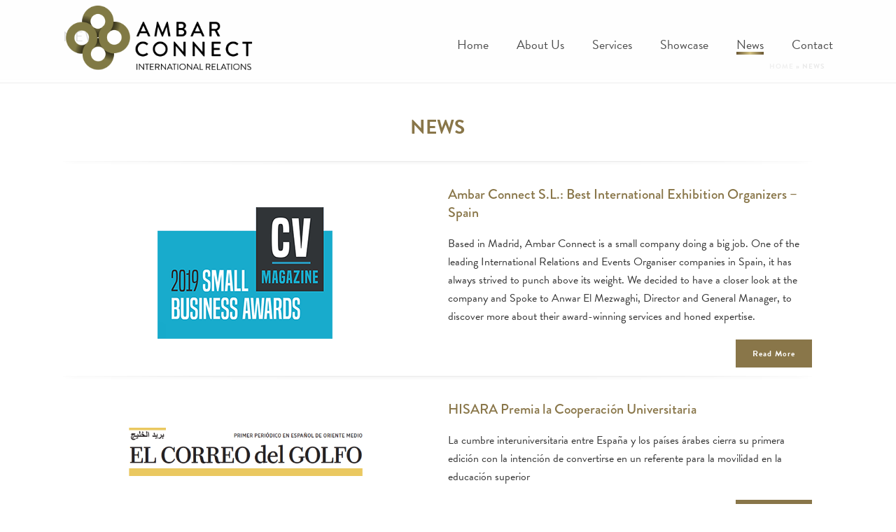

--- FILE ---
content_type: text/html; charset=UTF-8
request_url: http://www.ambarconnect.com/news/
body_size: 14839
content:
<!DOCTYPE html>
<html lang="en-US" >
<head>
	
<meta charset="UTF-8" />
<meta name="viewport" content="width=device-width, initial-scale=1.0, minimum-scale=1.0, maximum-scale=1.0, user-scalable=0" />
<meta http-equiv="X-UA-Compatible" content="IE=edge,chrome=1" />
<meta name="format-detection" content="telephone=no">
<script type="text/javascript">var ajaxurl = "http://www.ambarconnect.com/wp-admin/admin-ajax.php"</script><meta name='robots' content='index, follow, max-image-preview:large, max-snippet:-1, max-video-preview:-1' />

		<style id="critical-path-css" type="text/css">
			/* non cached */ body,html{width:100%;height:100%;margin:0;padding:0}.page-preloader{top:0;left:0;z-index:999;position:fixed;height:100%;width:100%;text-align:center}.preloader-preview-area{-webkit-animation-delay:-.2s;animation-delay:-.2s;top:50%;-webkit-transform:translateY(100%);-ms-transform:translateY(100%);transform:translateY(100%);margin-top:10px;max-height:calc(50% - 20px);opacity:1;width:100%;text-align:center;position:absolute}.preloader-logo{max-width:90%;top:50%;-webkit-transform:translateY(-100%);-ms-transform:translateY(-100%);transform:translateY(-100%);margin:-10px auto 0 auto;max-height:calc(50% - 20px);opacity:1;position:relative}.ball-pulse>div{width:15px;height:15px;border-radius:100%;margin:2px;-webkit-animation-fill-mode:both;animation-fill-mode:both;display:inline-block;-webkit-animation:ball-pulse .75s infinite cubic-bezier(.2,.68,.18,1.08);animation:ball-pulse .75s infinite cubic-bezier(.2,.68,.18,1.08)}.ball-pulse>div:nth-child(1){-webkit-animation-delay:-.36s;animation-delay:-.36s}.ball-pulse>div:nth-child(2){-webkit-animation-delay:-.24s;animation-delay:-.24s}.ball-pulse>div:nth-child(3){-webkit-animation-delay:-.12s;animation-delay:-.12s}@-webkit-keyframes ball-pulse{0%{-webkit-transform:scale(1);transform:scale(1);opacity:1}45%{-webkit-transform:scale(.1);transform:scale(.1);opacity:.7}80%{-webkit-transform:scale(1);transform:scale(1);opacity:1}}@keyframes ball-pulse{0%{-webkit-transform:scale(1);transform:scale(1);opacity:1}45%{-webkit-transform:scale(.1);transform:scale(.1);opacity:.7}80%{-webkit-transform:scale(1);transform:scale(1);opacity:1}}.ball-clip-rotate-pulse{position:relative;-webkit-transform:translateY(-15px) translateX(-10px);-ms-transform:translateY(-15px) translateX(-10px);transform:translateY(-15px) translateX(-10px);display:inline-block}.ball-clip-rotate-pulse>div{-webkit-animation-fill-mode:both;animation-fill-mode:both;position:absolute;top:0;left:0;border-radius:100%}.ball-clip-rotate-pulse>div:first-child{height:36px;width:36px;top:7px;left:-7px;-webkit-animation:ball-clip-rotate-pulse-scale 1s 0s cubic-bezier(.09,.57,.49,.9) infinite;animation:ball-clip-rotate-pulse-scale 1s 0s cubic-bezier(.09,.57,.49,.9) infinite}.ball-clip-rotate-pulse>div:last-child{position:absolute;width:50px;height:50px;left:-16px;top:-2px;background:0 0;border:2px solid;-webkit-animation:ball-clip-rotate-pulse-rotate 1s 0s cubic-bezier(.09,.57,.49,.9) infinite;animation:ball-clip-rotate-pulse-rotate 1s 0s cubic-bezier(.09,.57,.49,.9) infinite;-webkit-animation-duration:1s;animation-duration:1s}@-webkit-keyframes ball-clip-rotate-pulse-rotate{0%{-webkit-transform:rotate(0) scale(1);transform:rotate(0) scale(1)}50%{-webkit-transform:rotate(180deg) scale(.6);transform:rotate(180deg) scale(.6)}100%{-webkit-transform:rotate(360deg) scale(1);transform:rotate(360deg) scale(1)}}@keyframes ball-clip-rotate-pulse-rotate{0%{-webkit-transform:rotate(0) scale(1);transform:rotate(0) scale(1)}50%{-webkit-transform:rotate(180deg) scale(.6);transform:rotate(180deg) scale(.6)}100%{-webkit-transform:rotate(360deg) scale(1);transform:rotate(360deg) scale(1)}}@-webkit-keyframes ball-clip-rotate-pulse-scale{30%{-webkit-transform:scale(.3);transform:scale(.3)}100%{-webkit-transform:scale(1);transform:scale(1)}}@keyframes ball-clip-rotate-pulse-scale{30%{-webkit-transform:scale(.3);transform:scale(.3)}100%{-webkit-transform:scale(1);transform:scale(1)}}@-webkit-keyframes square-spin{25%{-webkit-transform:perspective(100px) rotateX(180deg) rotateY(0);transform:perspective(100px) rotateX(180deg) rotateY(0)}50%{-webkit-transform:perspective(100px) rotateX(180deg) rotateY(180deg);transform:perspective(100px) rotateX(180deg) rotateY(180deg)}75%{-webkit-transform:perspective(100px) rotateX(0) rotateY(180deg);transform:perspective(100px) rotateX(0) rotateY(180deg)}100%{-webkit-transform:perspective(100px) rotateX(0) rotateY(0);transform:perspective(100px) rotateX(0) rotateY(0)}}@keyframes square-spin{25%{-webkit-transform:perspective(100px) rotateX(180deg) rotateY(0);transform:perspective(100px) rotateX(180deg) rotateY(0)}50%{-webkit-transform:perspective(100px) rotateX(180deg) rotateY(180deg);transform:perspective(100px) rotateX(180deg) rotateY(180deg)}75%{-webkit-transform:perspective(100px) rotateX(0) rotateY(180deg);transform:perspective(100px) rotateX(0) rotateY(180deg)}100%{-webkit-transform:perspective(100px) rotateX(0) rotateY(0);transform:perspective(100px) rotateX(0) rotateY(0)}}.square-spin{display:inline-block}.square-spin>div{-webkit-animation-fill-mode:both;animation-fill-mode:both;width:50px;height:50px;-webkit-animation:square-spin 3s 0s cubic-bezier(.09,.57,.49,.9) infinite;animation:square-spin 3s 0s cubic-bezier(.09,.57,.49,.9) infinite}.cube-transition{position:relative;-webkit-transform:translate(-25px,-25px);-ms-transform:translate(-25px,-25px);transform:translate(-25px,-25px);display:inline-block}.cube-transition>div{-webkit-animation-fill-mode:both;animation-fill-mode:both;width:15px;height:15px;position:absolute;top:-5px;left:-5px;-webkit-animation:cube-transition 1.6s 0s infinite ease-in-out;animation:cube-transition 1.6s 0s infinite ease-in-out}.cube-transition>div:last-child{-webkit-animation-delay:-.8s;animation-delay:-.8s}@-webkit-keyframes cube-transition{25%{-webkit-transform:translateX(50px) scale(.5) rotate(-90deg);transform:translateX(50px) scale(.5) rotate(-90deg)}50%{-webkit-transform:translate(50px,50px) rotate(-180deg);transform:translate(50px,50px) rotate(-180deg)}75%{-webkit-transform:translateY(50px) scale(.5) rotate(-270deg);transform:translateY(50px) scale(.5) rotate(-270deg)}100%{-webkit-transform:rotate(-360deg);transform:rotate(-360deg)}}@keyframes cube-transition{25%{-webkit-transform:translateX(50px) scale(.5) rotate(-90deg);transform:translateX(50px) scale(.5) rotate(-90deg)}50%{-webkit-transform:translate(50px,50px) rotate(-180deg);transform:translate(50px,50px) rotate(-180deg)}75%{-webkit-transform:translateY(50px) scale(.5) rotate(-270deg);transform:translateY(50px) scale(.5) rotate(-270deg)}100%{-webkit-transform:rotate(-360deg);transform:rotate(-360deg)}}.ball-scale>div{border-radius:100%;margin:2px;-webkit-animation-fill-mode:both;animation-fill-mode:both;display:inline-block;height:60px;width:60px;-webkit-animation:ball-scale 1s 0s ease-in-out infinite;animation:ball-scale 1s 0s ease-in-out infinite}@-webkit-keyframes ball-scale{0%{-webkit-transform:scale(0);transform:scale(0)}100%{-webkit-transform:scale(1);transform:scale(1);opacity:0}}@keyframes ball-scale{0%{-webkit-transform:scale(0);transform:scale(0)}100%{-webkit-transform:scale(1);transform:scale(1);opacity:0}}.line-scale>div{-webkit-animation-fill-mode:both;animation-fill-mode:both;display:inline-block;width:5px;height:50px;border-radius:2px;margin:2px}.line-scale>div:nth-child(1){-webkit-animation:line-scale 1s -.5s infinite cubic-bezier(.2,.68,.18,1.08);animation:line-scale 1s -.5s infinite cubic-bezier(.2,.68,.18,1.08)}.line-scale>div:nth-child(2){-webkit-animation:line-scale 1s -.4s infinite cubic-bezier(.2,.68,.18,1.08);animation:line-scale 1s -.4s infinite cubic-bezier(.2,.68,.18,1.08)}.line-scale>div:nth-child(3){-webkit-animation:line-scale 1s -.3s infinite cubic-bezier(.2,.68,.18,1.08);animation:line-scale 1s -.3s infinite cubic-bezier(.2,.68,.18,1.08)}.line-scale>div:nth-child(4){-webkit-animation:line-scale 1s -.2s infinite cubic-bezier(.2,.68,.18,1.08);animation:line-scale 1s -.2s infinite cubic-bezier(.2,.68,.18,1.08)}.line-scale>div:nth-child(5){-webkit-animation:line-scale 1s -.1s infinite cubic-bezier(.2,.68,.18,1.08);animation:line-scale 1s -.1s infinite cubic-bezier(.2,.68,.18,1.08)}@-webkit-keyframes line-scale{0%{-webkit-transform:scaley(1);transform:scaley(1)}50%{-webkit-transform:scaley(.4);transform:scaley(.4)}100%{-webkit-transform:scaley(1);transform:scaley(1)}}@keyframes line-scale{0%{-webkit-transform:scaley(1);transform:scaley(1)}50%{-webkit-transform:scaley(.4);transform:scaley(.4)}100%{-webkit-transform:scaley(1);transform:scaley(1)}}.ball-scale-multiple{position:relative;-webkit-transform:translateY(30px);-ms-transform:translateY(30px);transform:translateY(30px);display:inline-block}.ball-scale-multiple>div{border-radius:100%;-webkit-animation-fill-mode:both;animation-fill-mode:both;margin:2px;position:absolute;left:-30px;top:0;opacity:0;margin:0;width:50px;height:50px;-webkit-animation:ball-scale-multiple 1s 0s linear infinite;animation:ball-scale-multiple 1s 0s linear infinite}.ball-scale-multiple>div:nth-child(2){-webkit-animation-delay:-.2s;animation-delay:-.2s}.ball-scale-multiple>div:nth-child(3){-webkit-animation-delay:-.2s;animation-delay:-.2s}@-webkit-keyframes ball-scale-multiple{0%{-webkit-transform:scale(0);transform:scale(0);opacity:0}5%{opacity:1}100%{-webkit-transform:scale(1);transform:scale(1);opacity:0}}@keyframes ball-scale-multiple{0%{-webkit-transform:scale(0);transform:scale(0);opacity:0}5%{opacity:1}100%{-webkit-transform:scale(1);transform:scale(1);opacity:0}}.ball-pulse-sync{display:inline-block}.ball-pulse-sync>div{width:15px;height:15px;border-radius:100%;margin:2px;-webkit-animation-fill-mode:both;animation-fill-mode:both;display:inline-block}.ball-pulse-sync>div:nth-child(1){-webkit-animation:ball-pulse-sync .6s -.21s infinite ease-in-out;animation:ball-pulse-sync .6s -.21s infinite ease-in-out}.ball-pulse-sync>div:nth-child(2){-webkit-animation:ball-pulse-sync .6s -.14s infinite ease-in-out;animation:ball-pulse-sync .6s -.14s infinite ease-in-out}.ball-pulse-sync>div:nth-child(3){-webkit-animation:ball-pulse-sync .6s -70ms infinite ease-in-out;animation:ball-pulse-sync .6s -70ms infinite ease-in-out}@-webkit-keyframes ball-pulse-sync{33%{-webkit-transform:translateY(10px);transform:translateY(10px)}66%{-webkit-transform:translateY(-10px);transform:translateY(-10px)}100%{-webkit-transform:translateY(0);transform:translateY(0)}}@keyframes ball-pulse-sync{33%{-webkit-transform:translateY(10px);transform:translateY(10px)}66%{-webkit-transform:translateY(-10px);transform:translateY(-10px)}100%{-webkit-transform:translateY(0);transform:translateY(0)}}.transparent-circle{display:inline-block;border-top:.5em solid rgba(255,255,255,.2);border-right:.5em solid rgba(255,255,255,.2);border-bottom:.5em solid rgba(255,255,255,.2);border-left:.5em solid #fff;-webkit-transform:translateZ(0);transform:translateZ(0);-webkit-animation:transparent-circle 1.1s infinite linear;animation:transparent-circle 1.1s infinite linear;width:50px;height:50px;border-radius:50%}.transparent-circle:after{border-radius:50%;width:10em;height:10em}@-webkit-keyframes transparent-circle{0%{-webkit-transform:rotate(0);transform:rotate(0)}100%{-webkit-transform:rotate(360deg);transform:rotate(360deg)}}@keyframes transparent-circle{0%{-webkit-transform:rotate(0);transform:rotate(0)}100%{-webkit-transform:rotate(360deg);transform:rotate(360deg)}}.ball-spin-fade-loader{position:relative;top:-10px;left:-10px;display:inline-block}.ball-spin-fade-loader>div{width:15px;height:15px;border-radius:100%;margin:2px;-webkit-animation-fill-mode:both;animation-fill-mode:both;position:absolute;-webkit-animation:ball-spin-fade-loader 1s infinite linear;animation:ball-spin-fade-loader 1s infinite linear}.ball-spin-fade-loader>div:nth-child(1){top:25px;left:0;animation-delay:-.84s;-webkit-animation-delay:-.84s}.ball-spin-fade-loader>div:nth-child(2){top:17.05px;left:17.05px;animation-delay:-.72s;-webkit-animation-delay:-.72s}.ball-spin-fade-loader>div:nth-child(3){top:0;left:25px;animation-delay:-.6s;-webkit-animation-delay:-.6s}.ball-spin-fade-loader>div:nth-child(4){top:-17.05px;left:17.05px;animation-delay:-.48s;-webkit-animation-delay:-.48s}.ball-spin-fade-loader>div:nth-child(5){top:-25px;left:0;animation-delay:-.36s;-webkit-animation-delay:-.36s}.ball-spin-fade-loader>div:nth-child(6){top:-17.05px;left:-17.05px;animation-delay:-.24s;-webkit-animation-delay:-.24s}.ball-spin-fade-loader>div:nth-child(7){top:0;left:-25px;animation-delay:-.12s;-webkit-animation-delay:-.12s}.ball-spin-fade-loader>div:nth-child(8){top:17.05px;left:-17.05px;animation-delay:0s;-webkit-animation-delay:0s}@-webkit-keyframes ball-spin-fade-loader{50%{opacity:.3;-webkit-transform:scale(.4);transform:scale(.4)}100%{opacity:1;-webkit-transform:scale(1);transform:scale(1)}}@keyframes ball-spin-fade-loader{50%{opacity:.3;-webkit-transform:scale(.4);transform:scale(.4)}100%{opacity:1;-webkit-transform:scale(1);transform:scale(1)}}		</style>

		
	<!-- This site is optimized with the Yoast SEO plugin v19.6.1 - https://yoast.com/wordpress/plugins/seo/ -->
	<title>News About Ambar Connect</title>
	<meta name="description" content="In this page you may find news published on press about Ambar Connect" />
	<link rel="canonical" href="http://www.ambarconnect.com/news/" />
	<meta property="og:locale" content="en_US" />
	<meta property="og:type" content="article" />
	<meta property="og:title" content="News About Ambar Connect" />
	<meta property="og:description" content="In this page you may find news published on press about Ambar Connect" />
	<meta property="og:url" content="http://www.ambarconnect.com/news/" />
	<meta property="og:site_name" content="Ambar Connect" />
	<meta property="article:publisher" content="https://www.facebook.com/AMBAR-Connect-224897054363455/" />
	<meta property="article:modified_time" content="2019-12-24T06:19:07+00:00" />
	<meta property="og:image" content="http://www.ambarconnect.com/wp-content/uploads/2016/03/logo-ambar-connect.png" />
	<meta property="og:image:width" content="385" />
	<meta property="og:image:height" content="154" />
	<meta property="og:image:type" content="image/png" />
	<meta name="twitter:card" content="summary" />
	<meta name="twitter:site" content="@ambarconnect" />
	<meta name="twitter:label1" content="Est. reading time" />
	<meta name="twitter:data1" content="4 minutes" />
	<script type="application/ld+json" class="yoast-schema-graph">{"@context":"https://schema.org","@graph":[{"@type":"WebPage","@id":"http://www.ambarconnect.com/news/","url":"http://www.ambarconnect.com/news/","name":"News About Ambar Connect","isPartOf":{"@id":"https://www.ambarconnect.com/#website"},"primaryImageOfPage":{"@id":"http://www.ambarconnect.com/news/#primaryimage"},"image":{"@id":"http://www.ambarconnect.com/news/#primaryimage"},"thumbnailUrl":"http://www.ambarconnect.com/wp-content/uploads/2016/03/logo-ambar-connect.png","datePublished":"2018-03-05T06:55:26+00:00","dateModified":"2019-12-24T06:19:07+00:00","description":"In this page you may find news published on press about Ambar Connect","breadcrumb":{"@id":"http://www.ambarconnect.com/news/#breadcrumb"},"inLanguage":"en-US","potentialAction":[{"@type":"ReadAction","target":["http://www.ambarconnect.com/news/"]}]},{"@type":"ImageObject","inLanguage":"en-US","@id":"http://www.ambarconnect.com/news/#primaryimage","url":"http://www.ambarconnect.com/wp-content/uploads/2016/03/logo-ambar-connect.png","contentUrl":"http://www.ambarconnect.com/wp-content/uploads/2016/03/logo-ambar-connect.png","width":385,"height":154,"caption":"Ambar Connect"},{"@type":"BreadcrumbList","@id":"http://www.ambarconnect.com/news/#breadcrumb","itemListElement":[{"@type":"ListItem","position":1,"name":"Home","item":"https://www.ambarconnect.com/"},{"@type":"ListItem","position":2,"name":"News"}]},{"@type":"WebSite","@id":"https://www.ambarconnect.com/#website","url":"https://www.ambarconnect.com/","name":"Ambar Connect","description":"","publisher":{"@id":"https://www.ambarconnect.com/#organization"},"potentialAction":[{"@type":"SearchAction","target":{"@type":"EntryPoint","urlTemplate":"https://www.ambarconnect.com/?s={search_term_string}"},"query-input":"required name=search_term_string"}],"inLanguage":"en-US"},{"@type":"Organization","@id":"https://www.ambarconnect.com/#organization","name":"Ambar Connect","url":"https://www.ambarconnect.com/","sameAs":["https://www.linkedin.com/company/5382056","https://www.facebook.com/AMBAR-Connect-224897054363455/","https://twitter.com/ambarconnect"],"logo":{"@type":"ImageObject","inLanguage":"en-US","@id":"https://www.ambarconnect.com/#/schema/logo/image/","url":"http://www.ambarconnect.com/wp-content/uploads/2016/03/logo-ambar-connect.png","contentUrl":"http://www.ambarconnect.com/wp-content/uploads/2016/03/logo-ambar-connect.png","width":385,"height":154,"caption":"Ambar Connect"},"image":{"@id":"https://www.ambarconnect.com/#/schema/logo/image/"}}]}</script>
	<!-- / Yoast SEO plugin. -->


<link rel='dns-prefetch' href='//s.w.org' />
<link rel="alternate" type="application/rss+xml" title="Ambar Connect &raquo; Feed" href="http://www.ambarconnect.com/feed/" />
<link rel="alternate" type="application/rss+xml" title="Ambar Connect &raquo; Comments Feed" href="http://www.ambarconnect.com/comments/feed/" />

<link rel="shortcut icon" href="/wp-content/uploads/2016/03/favicon.ico"  />
<link rel="apple-touch-icon-precomposed" href="/wp-content/uploads/2016/03/ambar-connect-57.png">
<link rel="apple-touch-icon-precomposed" sizes="114x114" href="/wp-content/uploads/2016/03/ambar-connect-114.png">
<link rel="apple-touch-icon-precomposed" sizes="72x72" href="/wp-content/uploads/2016/03/ambar-connect-72.png">
<link rel="apple-touch-icon-precomposed" sizes="144x144" href="/wp-content/uploads/2016/03/ambar-connect-144.png">
<script type="text/javascript">
window.abb = {};
php = {};
window.PHP = {};
PHP.ajax = "http://www.ambarconnect.com/wp-admin/admin-ajax.php";PHP.wp_p_id = "1163";var mk_header_parallax, mk_banner_parallax, mk_page_parallax, mk_footer_parallax, mk_body_parallax;
var mk_images_dir = "http://www.ambarconnect.com/wp-content/themes/jupiter/assets/images",
mk_theme_js_path = "http://www.ambarconnect.com/wp-content/themes/jupiter/assets/js",
mk_theme_dir = "http://www.ambarconnect.com/wp-content/themes/jupiter",
mk_captcha_placeholder = "Enter Captcha",
mk_captcha_invalid_txt = "Invalid. Try again.",
mk_captcha_correct_txt = "Captcha correct.",
mk_responsive_nav_width = 1140,
mk_vertical_header_back = "Back",
mk_vertical_header_anim = "1",
mk_check_rtl = true,
mk_grid_width = 1140,
mk_ajax_search_option = "disable",
mk_preloader_bg_color = "#ffffff",
mk_accent_color = "#897649",
mk_go_to_top =  "false",
mk_smooth_scroll =  "true",
mk_preloader_bar_color = "#897649",
mk_preloader_logo = "";
var mk_header_parallax = false,
mk_banner_parallax = false,
mk_footer_parallax = false,
mk_body_parallax = false,
mk_no_more_posts = "No More Posts",
mk_typekit_id   = "fun7bwc",
mk_google_fonts = ["Open Sans:100italic,200italic,300italic,400italic,500italic,600italic,700italic,800italic,900italic,100,200,300,400,500,600,700,800,900:latin-ext"],
mk_global_lazyload = true;
</script>
<link rel='stylesheet' id='contact-form-7-css'  href='http://www.ambarconnect.com/wp-content/plugins/contact-form-7/includes/css/styles.css' type='text/css' media='all' />
<link rel='stylesheet' id='rs-plugin-settings-css'  href='http://www.ambarconnect.com/wp-content/plugins/revslider/public/assets/css/rs6.css' type='text/css' media='all' />
<style id='rs-plugin-settings-inline-css' type='text/css'>
#rs-demo-id {}
</style>
<link rel='stylesheet' id='core-styles-css'  href='http://www.ambarconnect.com/wp-content/themes/jupiter/assets/stylesheet/core-styles.6.0.2.css' type='text/css' media='all' />
<link rel='stylesheet' id='components-full-css'  href='http://www.ambarconnect.com/wp-content/themes/jupiter/assets/stylesheet/components-full.6.0.2.css' type='text/css' media='all' />
<style id='components-full-inline-css' type='text/css'>

body
{
    background-color:#fff;
}

.hb-custom-header #mk-page-introduce,
.mk-header
{
    background-color:#f7f7f7;background-size: cover;-webkit-background-size: cover;-moz-background-size: cover;
}

.hb-custom-header > div,
.mk-header-bg
{
    background-color:rgba(255,255,255,0.8);
}

.mk-classic-nav-bg
{
    background-color:rgba(255,255,255,0.8);
}

.master-holder-bg
{
    background-color:#fff;
}

#mk-footer
{
    background-color:#404040;background-image:url(/wp-content/uploads/2016/03/footer-logo.png);background-repeat:no-repeat;background-position:center top;background-attachment:scroll;
}

#mk-boxed-layout
{
  -webkit-box-shadow: 0 0 0px rgba(0, 0, 0, 0);
  -moz-box-shadow: 0 0 0px rgba(0, 0, 0, 0);
  box-shadow: 0 0 0px rgba(0, 0, 0, 0);
}

.mk-news-tab .mk-tabs-tabs .is-active a,
.mk-fancy-title.pattern-style span,
.mk-fancy-title.pattern-style.color-gradient span:after,
.page-bg-color
{
    background-color: #fff;
}

.page-title
{
    font-size: 20px;
    color: #4d4d4d;
    text-transform: uppercase;
    font-weight: 400;
    letter-spacing: 2px;
}

.page-subtitle
{
    font-size: 14px;
    line-height: 100%;
    color: #a3a3a3;
    font-size: 14px;
    text-transform: none;
}



    .mk-header
    {
        border-bottom:1px solid #ededed;
    }

    

	.header-style-1 .mk-header-padding-wrapper,
	.header-style-2 .mk-header-padding-wrapper,
	.header-style-3 .mk-header-padding-wrapper {
		padding-top:111px;
	}


    body { font-family: Open Sans } 

            @font-face {
                font-family: 'star';
                src: url('http://www.ambarconnect.com/wp-content/themes/jupiter/assets/stylesheet/fonts/star/font.eot');
                src: url('http://www.ambarconnect.com/wp-content/themes/jupiter/assets/stylesheet/fonts/star/font.eot?#iefix') format('embedded-opentype'),
                url('http://www.ambarconnect.com/wp-content/themes/jupiter/assets/stylesheet/fonts/star/font.woff') format('woff'),
                url('http://www.ambarconnect.com/wp-content/themes/jupiter/assets/stylesheet/fonts/star/font.ttf') format('truetype'),
                url('http://www.ambarconnect.com/wp-content/themes/jupiter/assets/stylesheet/fonts/star/font.svg#star') format('svg');
                font-weight: normal;
                font-style: normal;
            }
            @font-face {
                font-family: 'WooCommerce';
                src: url('http://www.ambarconnect.com/wp-content/themes/jupiter/assets/stylesheet/fonts/woocommerce/font.eot');
                src: url('http://www.ambarconnect.com/wp-content/themes/jupiter/assets/stylesheet/fonts/woocommerce/font.eot?#iefix') format('embedded-opentype'),
                url('http://www.ambarconnect.com/wp-content/themes/jupiter/assets/stylesheet/fonts/woocommerce/font.woff') format('woff'),
                url('http://www.ambarconnect.com/wp-content/themes/jupiter/assets/stylesheet/fonts/woocommerce/font.ttf') format('truetype'),
                url('http://www.ambarconnect.com/wp-content/themes/jupiter/assets/stylesheet/fonts/woocommerce/font.svg#WooCommerce') format('svg');
                font-weight: normal;
                font-style: normal;
            }.mk-header-inner{padding-top:8px;}
#mk-footer .widget_nav_menu ul li a{padding:0}
#mk-footer .footer-wrapper{padding-bottom:30px !important}
.sub-menu{opacity:.90}
.menu-hover-style-5 .main-navigation-ul>li.menu-item>a.menu-item-link:after{height:4px}

.menu-hover-style-4 .main-navigation-ul li.menu-item > a.menu-item-link:hover, .menu-hover-style-4 .main-navigation-ul li.menu-item:hover > a.menu-item-link, .menu-hover-style-4 .main-navigation-ul li.current-menu-item > a.menu-item-link, .menu-hover-style-4 .main-navigation-ul li.current-menu-ancestor > a.menu-item-link, .menu-hover-style-4.mk-vm-menuwrapper li a:hover, .menu-hover-style-4.mk-vm-menuwrapper li:hover > a, .menu-hover-style-4.mk-vm-menuwrapper li.current-menu-item > a, .menu-hover-style-4.mk-vm-menuwrapper li.current-menu-ancestor > a, .menu-hover-style-5 .main-navigation-ul > li.menu-item > a.menu-item-link:after
{
    background: -webkit-linear-gradient(left, #6A5733, #D4C384, #6A5733);
    background: -o-linear-gradient(left, #6A5733, #D4C384, #6A5733);
    background: -moz-linear-gradient(left,#6A5733, #D4C384, #6A5733);
    background: linear-gradient(to right, #6A5733, #D4C384, #6A5733);
}
.mk-header-tagline{float:right;color:#333 !important;margin-right:0}
.qr p{
padding-left:42px;
background-image:url(/icon-qr.png);
background-position:0 0;
background-repeat:no-repeat;
line-height:37px;
vertical-align:middle;
font-weight:bold;
display:inline-block;
font-size:18px;
margin-right:20px;
}
.unders span:after
{
background-color:#89774c;
background:-webkit-linear-gradient(left, #6A5733, #D4C384, #6A5733);
background:-o-linear-gradient(left, #6A5733, #D4C384, #6A5733);
background:-moz-linear-gradient(left,#6A5733, #D4C384, #6A5733);
background:linear-gradient(to right, #6A5733, #D4C384, #6A5733);
height:4px;
content:"";
display:block;
margin-top:7px;
}
.unders, .marginb0{margin-bottom:0 !important;}
.mk-header-tagline{color:#4d4d4d !important;font-weight:bold;}
.mk-header-tagline a{color:#4d4d4d !important;font-weight:bold;}
.mk-header-tagline a:hover{color:#333 !important;}
.scenter span:after
{
width:100px;
margin:7px auto 0;
}
.hebe .tp-bullet{
border:2px solid #897649;
width:10px;
height:10px;
background-color:transparent;
}
.hebe .tp-bullet:hover, .hebe .tp-bullet.selected{
background-color:#897649;
border:solid 2px #897649;
}
.widget_nav_menu ul li.current_page_item a{font-weight:normal}
.main-navigation-ul ul.sub-menu li.current-menu-item > a.menu-item-link{font-weight:bold !important}

.main-navigation-ul > li.menu-item ul.sub-menu:after
{
height:4px;
top:1px;
    background: -webkit-linear-gradient(left, #6A5733, #D4C384, #6A5733);
    background: -o-linear-gradient(left, #6A5733, #D4C384, #6A5733);
    background: -moz-linear-gradient(left,#6A5733, #D4C384, #6A5733);
    background: linear-gradient(to right, #6A5733, #D4C384, #6A5733);
}
.mk-portfolio-item.cube-hover .portfolio-meta, .portfolio-widget-info, .mk-portfolio-item.slidebox-hover .portfolio-meta{background-color:#897649}
.portfolio-categories a{color:#FFF !important;}
.mk-portfolio-item .portfolio-categories a{font-size:13px;}
.main-navigation-ul li.menu-item ul.sub-menu li.menu-item a.menu-item-link:hover{font-weight:bold;}
.textwidget p{margin-bottom:10px;}
.widget_nav_menu ul li.current_page_item a{background-color:transparent !important}


.perspective {
    -webkit-transform: none !important;
    transform: none !important;
    -webkit-transform-style: none !important;
    transform-style: none !important;
}
</style>
<link rel='stylesheet' id='mkhb-grid-css'  href='http://www.ambarconnect.com/wp-content/themes/jupiter/header-builder/includes/assets/css/mkhb-grid.css' type='text/css' media='all' />
<link rel='stylesheet' id='mkhb-render-css'  href='http://www.ambarconnect.com/wp-content/themes/jupiter/header-builder/includes/assets/css/mkhb-render.css' type='text/css' media='all' />
<link rel='stylesheet' id='js_composer_front-css'  href='http://www.ambarconnect.com/wp-content/plugins/js_composer_theme/assets/css/js_composer.min.css' type='text/css' media='all' />
<link rel='stylesheet' id='theme-options-css'  href='http://www.ambarconnect.com/wp-content/uploads/mk_assets/theme-options-production-1751623004.css' type='text/css' media='all' />
<script type='text/javascript' src='http://www.ambarconnect.com/wp-includes/js/jquery/jquery.min.js' id='jquery-core-js'></script>
<script type='text/javascript' src='http://www.ambarconnect.com/wp-includes/js/jquery/jquery-migrate.min.js' id='jquery-migrate-js'></script>
<script type='text/javascript' src='http://www.ambarconnect.com/wp-content/themes/jupiter/assets/js/plugins/wp-enqueue/webfontloader.js' id='mk-webfontloader-js'></script>
<script type='text/javascript' id='mk-webfontloader-js-after'>
WebFontConfig = {
	timeout: 2000
}

if ( mk_typekit_id.length > 0 ) {
	WebFontConfig.typekit = {
		id: mk_typekit_id
	}
}

if ( mk_google_fonts.length > 0 ) {
	WebFontConfig.google = {
		families:  mk_google_fonts
	}
}

if ( (mk_google_fonts.length > 0 || mk_typekit_id.length > 0) && navigator.userAgent.indexOf("Speed Insights") == -1) {
	WebFont.load( WebFontConfig );
}
		
</script>
<script type='text/javascript' src='http://www.ambarconnect.com/wp-content/plugins/revslider/public/assets/js/rbtools.min.js' id='tp-tools-js'></script>
<script type='text/javascript' src='http://www.ambarconnect.com/wp-content/plugins/revslider/public/assets/js/rs6.min.js' id='revmin-js'></script>
<script type='text/javascript' src='http://www.ambarconnect.com/wp-content/plugins/twitter-tweets/js/weblizar-fronend-twitter-tweets.js' id='wl-weblizar-fronend-twitter-tweets-js'></script>
<link rel="https://api.w.org/" href="http://www.ambarconnect.com/wp-json/" /><link rel="alternate" type="application/json" href="http://www.ambarconnect.com/wp-json/wp/v2/pages/1163" /><link rel="EditURI" type="application/rsd+xml" title="RSD" href="http://www.ambarconnect.com/xmlrpc.php?rsd" />
<link rel="wlwmanifest" type="application/wlwmanifest+xml" href="http://www.ambarconnect.com/wp-includes/wlwmanifest.xml" /> 
<meta name="generator" content="WordPress 6.0.2" />
<link rel='shortlink' href='http://www.ambarconnect.com/?p=1163' />
<link rel="alternate" type="application/json+oembed" href="http://www.ambarconnect.com/wp-json/oembed/1.0/embed?url=http%3A%2F%2Fwww.ambarconnect.com%2Fnews%2F" />
<link rel="alternate" type="text/xml+oembed" href="http://www.ambarconnect.com/wp-json/oembed/1.0/embed?url=http%3A%2F%2Fwww.ambarconnect.com%2Fnews%2F&#038;format=xml" />
<meta name="framework" content="Redux 4.3.9" /><script> var isTest = false; </script>
<style id="js-media-query-css">.mk-event-countdown-ul:media(max-width:750px) li{width:90%;display:block;margin:0 auto 15px}.mk-event-countdown-ul-block li{width:90%;display:block;margin:0 auto 15px}.mk-process-steps:media(max-width:960px) ul:before{display:none!important}.mk-process-steps:media(max-width:960px) li{margin-bottom:30px!important;width:100%!important;text-align:center}</style><meta itemprop="author" content="rizasirman" /><meta itemprop="datePublished" content="March 5, 2018" /><meta itemprop="dateModified" content="December 24, 2019" /><meta itemprop="publisher" content="Ambar Connect" /><style type="text/css">.recentcomments a{display:inline !important;padding:0 !important;margin:0 !important;}</style><meta name="generator" content="Powered by WPBakery Page Builder - drag and drop page builder for WordPress."/>
<!--[if lte IE 9]><link rel="stylesheet" type="text/css" href="http://www.ambarconnect.com/wp-content/plugins/js_composer_theme/assets/css/vc_lte_ie9.min.css" media="screen"><![endif]--><meta name="generator" content="Powered by Slider Revolution 6.3.5 - responsive, Mobile-Friendly Slider Plugin for WordPress with comfortable drag and drop interface." />
<script type="text/javascript">function setREVStartSize(e){
			//window.requestAnimationFrame(function() {				 
				window.RSIW = window.RSIW===undefined ? window.innerWidth : window.RSIW;	
				window.RSIH = window.RSIH===undefined ? window.innerHeight : window.RSIH;	
				try {								
					var pw = document.getElementById(e.c).parentNode.offsetWidth,
						newh;
					pw = pw===0 || isNaN(pw) ? window.RSIW : pw;
					e.tabw = e.tabw===undefined ? 0 : parseInt(e.tabw);
					e.thumbw = e.thumbw===undefined ? 0 : parseInt(e.thumbw);
					e.tabh = e.tabh===undefined ? 0 : parseInt(e.tabh);
					e.thumbh = e.thumbh===undefined ? 0 : parseInt(e.thumbh);
					e.tabhide = e.tabhide===undefined ? 0 : parseInt(e.tabhide);
					e.thumbhide = e.thumbhide===undefined ? 0 : parseInt(e.thumbhide);
					e.mh = e.mh===undefined || e.mh=="" || e.mh==="auto" ? 0 : parseInt(e.mh,0);		
					if(e.layout==="fullscreen" || e.l==="fullscreen") 						
						newh = Math.max(e.mh,window.RSIH);					
					else{					
						e.gw = Array.isArray(e.gw) ? e.gw : [e.gw];
						for (var i in e.rl) if (e.gw[i]===undefined || e.gw[i]===0) e.gw[i] = e.gw[i-1];					
						e.gh = e.el===undefined || e.el==="" || (Array.isArray(e.el) && e.el.length==0)? e.gh : e.el;
						e.gh = Array.isArray(e.gh) ? e.gh : [e.gh];
						for (var i in e.rl) if (e.gh[i]===undefined || e.gh[i]===0) e.gh[i] = e.gh[i-1];
											
						var nl = new Array(e.rl.length),
							ix = 0,						
							sl;					
						e.tabw = e.tabhide>=pw ? 0 : e.tabw;
						e.thumbw = e.thumbhide>=pw ? 0 : e.thumbw;
						e.tabh = e.tabhide>=pw ? 0 : e.tabh;
						e.thumbh = e.thumbhide>=pw ? 0 : e.thumbh;					
						for (var i in e.rl) nl[i] = e.rl[i]<window.RSIW ? 0 : e.rl[i];
						sl = nl[0];									
						for (var i in nl) if (sl>nl[i] && nl[i]>0) { sl = nl[i]; ix=i;}															
						var m = pw>(e.gw[ix]+e.tabw+e.thumbw) ? 1 : (pw-(e.tabw+e.thumbw)) / (e.gw[ix]);					
						newh =  (e.gh[ix] * m) + (e.tabh + e.thumbh);
					}				
					if(window.rs_init_css===undefined) window.rs_init_css = document.head.appendChild(document.createElement("style"));					
					document.getElementById(e.c).height = newh+"px";
					window.rs_init_css.innerHTML += "#"+e.c+"_wrapper { height: "+newh+"px }";				
				} catch(e){
					console.log("Failure at Presize of Slider:" + e)
				}					   
			//});
		  };</script>
<meta name="generator" content="Jupiter 6.0.2" />
<style type="text/css" data-type="vc_shortcodes-custom-css">.vc_custom_1577168213003{margin-bottom: 0px !important;}.vc_custom_1571997170260{margin-bottom: 0px !important;}.vc_custom_1560769540281{margin-bottom: 0px !important;}.vc_custom_1557132373443{margin-bottom: 0px !important;}.vc_custom_1520232557482{margin-bottom: 0px !important;}</style><noscript><style type="text/css"> .wpb_animate_when_almost_visible { opacity: 1; }</style></noscript></head>

<body class="page-template-default page page-id-1163 wpb-js-composer js-comp-ver-5.4.5 vc_responsive" itemscope="itemscope" itemtype="https://schema.org/WebPage"  data-adminbar="">

	
	<!-- Target for scroll anchors to achieve native browser bahaviour + possible enhancements like smooth scrolling -->
	<div id="top-of-page"></div>

		<div id="mk-boxed-layout">

			<div id="mk-theme-container" >

				 
    <header data-height='110'
                data-sticky-height='55'
                data-responsive-height='90'
                data-transparent-skin=''
                data-header-style='1'
                data-sticky-style='false'
                data-sticky-offset='header' id="mk-header-1" class="mk-header header-style-1 header-align-left  toolbar-false menu-hover-5 sticky-style-false mk-background-stretch boxed-header " role="banner" itemscope="itemscope" itemtype="https://schema.org/WPHeader" >
                    <div class="mk-header-holder">
                                <div class="mk-header-inner add-header-height">

                    <div class="mk-header-bg "></div>

                    
                                                <div class="mk-grid header-grid">
                    
                            <div class="mk-header-nav-container one-row-style menu-hover-style-5" role="navigation" itemscope="itemscope" itemtype="https://schema.org/SiteNavigationElement" >
                                <nav class="mk-main-navigation js-main-nav"><ul id="menu-mainmenu" class="main-navigation-ul"><li id="menu-item-20" class="menu-item menu-item-type-post_type menu-item-object-page menu-item-home no-mega-menu"><a class="menu-item-link js-smooth-scroll"  href="http://www.ambarconnect.com/">Home</a></li>
<li id="menu-item-19" class="menu-item menu-item-type-post_type menu-item-object-page no-mega-menu"><a class="menu-item-link js-smooth-scroll"  href="http://www.ambarconnect.com/about-us/">About Us</a></li>
<li id="menu-item-1016" class="menu-item menu-item-type-post_type menu-item-object-page no-mega-menu"><a class="menu-item-link js-smooth-scroll"  href="http://www.ambarconnect.com/services/">Services</a></li>
<li id="menu-item-949" class="menu-item menu-item-type-post_type menu-item-object-page no-mega-menu"><a class="menu-item-link js-smooth-scroll"  href="http://www.ambarconnect.com/projects/">Showcase</a></li>
<li id="menu-item-1173" class="menu-item menu-item-type-post_type menu-item-object-page current-menu-item page_item page-item-1163 current_page_item no-mega-menu"><a class="menu-item-link js-smooth-scroll"  href="http://www.ambarconnect.com/news/">News</a></li>
<li id="menu-item-15" class="menu-item menu-item-type-post_type menu-item-object-page no-mega-menu"><a class="menu-item-link js-smooth-scroll"  href="http://www.ambarconnect.com/contact/">Contact</a></li>
</ul></nav>                            </div>
                            
<div class="mk-nav-responsive-link">
    <div class="mk-css-icon-menu">
        <div class="mk-css-icon-menu-line-1"></div>
        <div class="mk-css-icon-menu-line-2"></div>
        <div class="mk-css-icon-menu-line-3"></div>
    </div>
</div>	<div class=" header-logo fit-logo-img add-header-height  ">
		<a href="http://www.ambarconnect.com/" title="Ambar Connect">

			<img class="mk-desktop-logo dark-logo "
				title=""
				alt=""
				src="/wp-content/uploads/2016/03/logo-ambar-connect.png" />

			
			
					</a>
	</div>

                                            </div>
                    
                    <div class="mk-header-right">
                                            </div>

                </div>
                
<div class="mk-responsive-wrap">

	<nav class="menu-mainmenu-container"><ul id="menu-mainmenu-1" class="mk-responsive-nav"><li id="responsive-menu-item-20" class="menu-item menu-item-type-post_type menu-item-object-page menu-item-home"><a class="menu-item-link js-smooth-scroll"  href="http://www.ambarconnect.com/">Home</a></li>
<li id="responsive-menu-item-19" class="menu-item menu-item-type-post_type menu-item-object-page"><a class="menu-item-link js-smooth-scroll"  href="http://www.ambarconnect.com/about-us/">About Us</a></li>
<li id="responsive-menu-item-1016" class="menu-item menu-item-type-post_type menu-item-object-page"><a class="menu-item-link js-smooth-scroll"  href="http://www.ambarconnect.com/services/">Services</a></li>
<li id="responsive-menu-item-949" class="menu-item menu-item-type-post_type menu-item-object-page"><a class="menu-item-link js-smooth-scroll"  href="http://www.ambarconnect.com/projects/">Showcase</a></li>
<li id="responsive-menu-item-1173" class="menu-item menu-item-type-post_type menu-item-object-page current-menu-item page_item page-item-1163 current_page_item"><a class="menu-item-link js-smooth-scroll"  href="http://www.ambarconnect.com/news/">News</a></li>
<li id="responsive-menu-item-15" class="menu-item menu-item-type-post_type menu-item-object-page"><a class="menu-item-link js-smooth-scroll"  href="http://www.ambarconnect.com/contact/">Contact</a></li>
</ul></nav>
		

</div>
        
            </div>
        
                <section id="mk-page-introduce" class="intro-left"><div class="mk-grid"><h1 class="page-title ">News</h1><div id="mk-breadcrumbs"><div class="mk-breadcrumbs-inner light-skin"><span><span><a href="https://www.ambarconnect.com/">Home</a> &raquo; <span class="breadcrumb_last" aria-current="page">News</span></span></span></div></div><div class="clearboth"></div></div></section>        
    </header>

		<div id="theme-page" class="master-holder  clearfix" itemscope="itemscope" itemtype="https://schema.org/Blog" >
			<div class="master-holder-bg-holder">
				<div id="theme-page-bg" class="master-holder-bg js-el"  ></div>
			</div>
			<div class="mk-main-wrapper-holder">
				<div id="mk-page-id-1163" class="theme-page-wrapper mk-main-wrapper mk-grid full-layout false">
					<div class="theme-content false" itemprop="mainEntityOfPage">
							
<div  data-mk-stretch-content="true" class="wpb_row vc_row vc_row-fluid  mk-fullwidth-false  attched-false     js-master-row  mk-grid">
				<style id="mk-shortcode-style-2" type="text/css">. { }</style>
<div class="vc_col-sm-12 wpb_column column_container   _ height-full">
	
<h1 id="fancy-title-3" class="mk-fancy-title  simple-style   color-single">
	<span>
				News			</span>
</h1>
<div class="clearboth"></div>



<style id="mk-shortcode-style-3" type="text/css">#fancy-title-3{letter-spacing:0px;text-transform:uppercase;font-size:28px;color:;text-align:center;font-style:inherit;font-weight:600;padding-top:0px;padding-bottom:0px;}#fancy-title-3 span{}#fancy-title-3 span i{font-style:inherit;} @media handheld, only screen and (max-width:767px) { #fancy-title-3 { text-align:center !important; } }</style><style id="mk-shortcode-style-4" type="text/css">#divider-4 { padding:0px 0 40px; } #divider-4 .divider-inner { } #divider-4 .divider-inner:after { }</style><style id="mk-shortcode-style-4" type="text/css">#divider-4 .divider-shadow-left, #divider-4 .divider-shadow-right { background-image:url(http://www.ambarconnect.com/wp-content/themes/jupiter/assets/images/shadow-divider.png); }</style><div id="divider-4" class="mk-divider     divider_full_width center shadow_line  ">

			<div class="divider-inner"><span class="divider-shadow-left"></span><span class="divider-shadow-right"></span></div>

	
</div>
<div class="clearboth"></div>
</div>
	</div>

<div  data-mk-stretch-content="true" class="wpb_row vc_row vc_row-fluid  mk-fullwidth-false  attched-false     js-master-row  mk-grid">
				<style id="mk-shortcode-style-5" type="text/css">. { }</style>
<div class="vc_col-sm-6 wpb_column column_container   _ height-full">
	<div  class="mk-image mk-image-6  lightbox-enabled align-center simple-frame inside-image " style="margin-bottom:0px"><div class="mk-image-container" style="max-width: 400px;"><div  class="mk-image-holder" style="max-width: 400px;"><div class="mk-image-inner "><img class="lightbox-true" alt="CV Magazine - 2019 Small Business Awards" title="CV Magazine &#8211; 2019 Small Business Awards" width="400" height="250" src="http://www.ambarconnect.com/wp-content/uploads/2019/12/cv-magazine-2019-small-business-awards.png" /><div class="mk-image-overlay"></div><a href="http://www.ambarconnect.com/wp-content/uploads/2019/12/cv-magazine-2019-small-business-awards.png" alt="CV Magazine - 2019 Small Business Awards" data-fancybox-group="image-shortcode-" title="" class="mk-lightbox  mk-image-lightbox"><svg  class="mk-svg-icon" data-name="mk-jupiter-icon-plus-circle" data-cacheid="icon-696ca614debda" xmlns="http://www.w3.org/2000/svg" viewBox="0 0 512 512"><path d="M240 24c115.2 0 209.6 94.4 209.6 209.6s-94.4 209.6-209.6 209.6-209.6-94.4-209.6-209.6 94.4-209.6 209.6-209.6zm0-30.4c-132.8 0-240 107.2-240 240s107.2 240 240 240 240-107.2 240-240-107.2-240-240-240zm80 256h-160c-9.6 0-16-6.4-16-16s6.4-16 16-16h160c9.6 0 16 6.4 16 16s-6.4 16-16 16zm-80 80c-9.6 0-16-6.4-16-16v-160c0-9.6 6.4-16 16-16s16 6.4 16 16v160c0 9.6-6.4 16-16 16z"/></svg></a></div></div><div class="clearboth"></div></div></div></div>
<style id="mk-shortcode-style-7" type="text/css">. { }</style>
<div class="vc_col-sm-6 wpb_column column_container   _ height-full">
	
<h2 id="fancy-title-8" class="mk-fancy-title  simple-style   color-single">
	<span>
				Ambar Connect S.L.: Best International Exhibition Organizers &#8211; Spain			</span>
</h2>
<div class="clearboth"></div>



<style id="mk-shortcode-style-8" type="text/css">#fancy-title-8{letter-spacing:0px;text-transform:initial;font-size:20px;color:;text-align:left;font-style:inherit;font-weight:500;padding-top:0px;padding-bottom:0px;}#fancy-title-8 span{}#fancy-title-8 span i{font-style:inherit;} @media handheld, only screen and (max-width:767px) { #fancy-title-8 { text-align:center !important; } }</style><style id="mk-shortcode-style-9" type="text/css">#text-block-9 { margin-bottom:0px; text-align:left; }</style>	<div class=" vc_custom_1577168213003">

<div id="text-block-9" class="mk-text-block   ">

	
	<p>Based in Madrid, Ambar Connect is a small company doing a big job. One of the leading International Relations and Events Organiser companies in Spain, it has always strived to punch above its weight. We decided to have a closer look at the company and Spoke to Anwar El Mezwaghi, Director and General Manager, to discover more about their award-winning services and honed expertise.</p>

	<div class="clearboth"></div>
</div>

	</div>
<style id="mk-shortcode-style-10" type="text/css">#mk-button-10 { margin-bottom:0px; margin-top:0px; margin-right:0px; } #mk-button-10 .mk-button { display:inline-block; max-width:100%; } #mk-button-10 .mk-button { background-color:#897649; } #mk-button-10 .mk-button:hover { } #mk-button-10 .mk-button:hover .mk-svg-icon { }</style>
<div id="mk-button-10" class="mk-button-container _ relative    inline right ">

	
		<a  href="https://www.cv-magazine.com/issues/small-business-awards-2019/14/"   target="_blank" class="mk-button js-smooth-scroll mk-button--dimension-flat mk-button--size-medium mk-button--corner-pointed text-color-light _ relative text-center font-weight-700 no-backface  letter-spacing-1 inline">
									<span class="mk-button--text">Read More</span>
					</a>

	
</div>
</div>
	</div>

<div  data-mk-stretch-content="true" class="wpb_row vc_row vc_row-fluid  mk-fullwidth-false  attched-false     js-master-row  mk-grid">
				<style id="mk-shortcode-style-11" type="text/css">. { }</style>
<div class="vc_col-sm-12 wpb_column column_container   _ height-full">
	<style id="mk-shortcode-style-12" type="text/css">#divider-12 { padding:0px 0 40px; } #divider-12 .divider-inner { } #divider-12 .divider-inner:after { }</style><style id="mk-shortcode-style-12" type="text/css">#divider-12 .divider-shadow-left, #divider-12 .divider-shadow-right { background-image:url(http://www.ambarconnect.com/wp-content/themes/jupiter/assets/images/shadow-divider.png); }</style><div id="divider-12" class="mk-divider     divider_full_width center shadow_line  ">

			<div class="divider-inner"><span class="divider-shadow-left"></span><span class="divider-shadow-right"></span></div>

	
</div>
<div class="clearboth"></div>
</div>
	</div>

<div  data-mk-stretch-content="true" class="wpb_row vc_row vc_row-fluid  mk-fullwidth-false  attched-false     js-master-row  mk-grid">
				<style id="mk-shortcode-style-13" type="text/css">. { }</style>
<div class="vc_col-sm-6 wpb_column column_container   _ height-full">
	<div  class="mk-image mk-image-14  lightbox-enabled align-center simple-frame inside-image " style="margin-bottom:0px"><div class="mk-image-container" style="max-width: 400px;"><div  class="mk-image-holder" style="max-width: 400px;"><div class="mk-image-inner "><img class="lightbox-true" alt="EL CORREO del GOLFO" title="EL CORREO del GOLFO" width="400" height="152" src="http://www.ambarconnect.com/wp-content/uploads/2019/10/logo-el-correo-del-golfo.png" /><div class="mk-image-overlay"></div><a href="http://www.ambarconnect.com/wp-content/uploads/2019/10/logo-el-correo-del-golfo.png" alt="EL CORREO del GOLFO" data-fancybox-group="image-shortcode-" title="" class="mk-lightbox  mk-image-lightbox"><svg  class="mk-svg-icon" data-name="mk-jupiter-icon-plus-circle" data-cacheid="icon-696ca614e34df" xmlns="http://www.w3.org/2000/svg" viewBox="0 0 512 512"><path d="M240 24c115.2 0 209.6 94.4 209.6 209.6s-94.4 209.6-209.6 209.6-209.6-94.4-209.6-209.6 94.4-209.6 209.6-209.6zm0-30.4c-132.8 0-240 107.2-240 240s107.2 240 240 240 240-107.2 240-240-107.2-240-240-240zm80 256h-160c-9.6 0-16-6.4-16-16s6.4-16 16-16h160c9.6 0 16 6.4 16 16s-6.4 16-16 16zm-80 80c-9.6 0-16-6.4-16-16v-160c0-9.6 6.4-16 16-16s16 6.4 16 16v160c0 9.6-6.4 16-16 16z"/></svg></a></div></div><div class="clearboth"></div></div></div></div>
<style id="mk-shortcode-style-15" type="text/css">. { }</style>
<div class="vc_col-sm-6 wpb_column column_container   _ height-full">
	
<h2 id="fancy-title-16" class="mk-fancy-title  simple-style   color-single">
	<span>
				HISARA Premia la Cooperación Universitaria			</span>
</h2>
<div class="clearboth"></div>



<style id="mk-shortcode-style-16" type="text/css">#fancy-title-16{letter-spacing:0px;text-transform:initial;font-size:20px;color:;text-align:left;font-style:inherit;font-weight:500;padding-top:0px;padding-bottom:0px;}#fancy-title-16 span{}#fancy-title-16 span i{font-style:inherit;} @media handheld, only screen and (max-width:767px) { #fancy-title-16 { text-align:center !important; } }</style><style id="mk-shortcode-style-17" type="text/css">#text-block-17 { margin-bottom:0px; text-align:left; }</style>	<div class=" vc_custom_1571997170260">

<div id="text-block-17" class="mk-text-block   ">

	
	<p>La cumbre interuniversitaria entre España y los países árabes cierra su primera edición con la intención de convertirse en un referente para la movilidad en la educación superior</p>

	<div class="clearboth"></div>
</div>

	</div>
<style id="mk-shortcode-style-18" type="text/css">#mk-button-18 { margin-bottom:0px; margin-top:0px; margin-right:0px; } #mk-button-18 .mk-button { display:inline-block; max-width:100%; } #mk-button-18 .mk-button { background-color:#897649; } #mk-button-18 .mk-button:hover { } #mk-button-18 .mk-button:hover .mk-svg-icon { }</style>
<div id="mk-button-18" class="mk-button-container _ relative    inline right ">

	
		<a  href="https://elcorreo.ae/sociedad/universidades-espana-marruecos-argelia-libia-premiadas-por-promover-cooperacion-hispano"   target="_blank" class="mk-button js-smooth-scroll mk-button--dimension-flat mk-button--size-medium mk-button--corner-pointed text-color-light _ relative text-center font-weight-700 no-backface  letter-spacing-1 inline">
									<span class="mk-button--text">Read More</span>
					</a>

	
</div>
</div>
	</div>

<div  data-mk-stretch-content="true" class="wpb_row vc_row vc_row-fluid  mk-fullwidth-false  attched-false     js-master-row  mk-grid">
				<style id="mk-shortcode-style-19" type="text/css">. { }</style>
<div class="vc_col-sm-12 wpb_column column_container   _ height-full">
	<style id="mk-shortcode-style-20" type="text/css">#divider-20 { padding:0px 0 40px; } #divider-20 .divider-inner { } #divider-20 .divider-inner:after { }</style><style id="mk-shortcode-style-20" type="text/css">#divider-20 .divider-shadow-left, #divider-20 .divider-shadow-right { background-image:url(http://www.ambarconnect.com/wp-content/themes/jupiter/assets/images/shadow-divider.png); }</style><div id="divider-20" class="mk-divider     divider_full_width center shadow_line  ">

			<div class="divider-inner"><span class="divider-shadow-left"></span><span class="divider-shadow-right"></span></div>

	
</div>
<div class="clearboth"></div>
</div>
	</div>

<div  data-mk-stretch-content="true" class="wpb_row vc_row vc_row-fluid  mk-fullwidth-false  attched-false     js-master-row  mk-grid">
				<style id="mk-shortcode-style-21" type="text/css">. { }</style>
<div class="vc_col-sm-6 wpb_column column_container   _ height-full">
	<div  class="mk-image mk-image-22  lightbox-enabled align-center simple-frame inside-image " style="margin-bottom:0px"><div class="mk-image-container" style="max-width: 282px;"><div  class="mk-image-holder" style="max-width: 282px;"><div class="mk-image-inner "><img class="lightbox-true" alt="Alimentaria" title="Alimentaria" width="282" height="90" src="http://www.ambarconnect.com/wp-content/uploads/2019/06/logo-alimentaria.png" /><div class="mk-image-overlay"></div><a href="http://www.ambarconnect.com/wp-content/uploads/2019/06/logo-alimentaria.png" alt="Alimentaria" data-fancybox-group="image-shortcode-" title="" class="mk-lightbox  mk-image-lightbox"><svg  class="mk-svg-icon" data-name="mk-jupiter-icon-plus-circle" data-cacheid="icon-696ca614e7e57" xmlns="http://www.w3.org/2000/svg" viewBox="0 0 512 512"><path d="M240 24c115.2 0 209.6 94.4 209.6 209.6s-94.4 209.6-209.6 209.6-209.6-94.4-209.6-209.6 94.4-209.6 209.6-209.6zm0-30.4c-132.8 0-240 107.2-240 240s107.2 240 240 240 240-107.2 240-240-107.2-240-240-240zm80 256h-160c-9.6 0-16-6.4-16-16s6.4-16 16-16h160c9.6 0 16 6.4 16 16s-6.4 16-16 16zm-80 80c-9.6 0-16-6.4-16-16v-160c0-9.6 6.4-16 16-16s16 6.4 16 16v160c0 9.6-6.4 16-16 16z"/></svg></a></div></div><div class="clearboth"></div></div></div></div>
<style id="mk-shortcode-style-23" type="text/css">. { }</style>
<div class="vc_col-sm-6 wpb_column column_container   _ height-full">
	
<h2 id="fancy-title-24" class="mk-fancy-title  simple-style   color-single">
	<span>
				Alimentaria will boost its halal offer with more space and a gastronomic congress			</span>
</h2>
<div class="clearboth"></div>



<style id="mk-shortcode-style-24" type="text/css">#fancy-title-24{letter-spacing:0px;text-transform:initial;font-size:20px;color:;text-align:left;font-style:inherit;font-weight:500;padding-top:0px;padding-bottom:0px;}#fancy-title-24 span{}#fancy-title-24 span i{font-style:inherit;} @media handheld, only screen and (max-width:767px) { #fancy-title-24 { text-align:center !important; } }</style><style id="mk-shortcode-style-25" type="text/css">#text-block-25 { margin-bottom:0px; text-align:left; }</style>	<div class=" vc_custom_1560769540281">

<div id="text-block-25" class="mk-text-block   ">

	
	<p>The next edition of Alimentaria, which will be held from 20<sup>th</sup> to 23<sup>rd</sup> April at the Fira de Barcelona&#8217;s Gran Via venue, will expand the exhibition space dedicated to halal foods, and will increase the number and visibility of participating companies specialising in this type of food. In addition, it will also host the third edition of the Halal Congress, which will include international experts and some cooking shows.</p>

	<div class="clearboth"></div>
</div>

	</div>
<style id="mk-shortcode-style-26" type="text/css">#mk-button-26 { margin-bottom:0px; margin-top:0px; margin-right:0px; } #mk-button-26 .mk-button { display:inline-block; max-width:100%; } #mk-button-26 .mk-button { background-color:#897649; } #mk-button-26 .mk-button:hover { } #mk-button-26 .mk-button:hover .mk-svg-icon { }</style>
<div id="mk-button-26" class="mk-button-container _ relative    inline right ">

	
		<a  href="https://alimentaria.com/en/media/press-releases/alimentaria-will-boost-its-halal-offer-with-more-space-and-a-gastronomic-congress/"   target="_blank" class="mk-button js-smooth-scroll mk-button--dimension-flat mk-button--size-medium mk-button--corner-pointed text-color-light _ relative text-center font-weight-700 no-backface  letter-spacing-1 inline">
									<span class="mk-button--text">Read More</span>
					</a>

	
</div>
</div>
	</div>

<div  data-mk-stretch-content="true" class="wpb_row vc_row vc_row-fluid  mk-fullwidth-false  attched-false     js-master-row  mk-grid">
				<style id="mk-shortcode-style-27" type="text/css">. { }</style>
<div class="vc_col-sm-12 wpb_column column_container   _ height-full">
	<style id="mk-shortcode-style-28" type="text/css">#divider-28 { padding:0px 0 40px; } #divider-28 .divider-inner { } #divider-28 .divider-inner:after { }</style><style id="mk-shortcode-style-28" type="text/css">#divider-28 .divider-shadow-left, #divider-28 .divider-shadow-right { background-image:url(http://www.ambarconnect.com/wp-content/themes/jupiter/assets/images/shadow-divider.png); }</style><div id="divider-28" class="mk-divider     divider_full_width center shadow_line  ">

			<div class="divider-inner"><span class="divider-shadow-left"></span><span class="divider-shadow-right"></span></div>

	
</div>
<div class="clearboth"></div>
</div>
	</div>

<div  data-mk-stretch-content="true" class="wpb_row vc_row vc_row-fluid  mk-fullwidth-false  attched-false     js-master-row  mk-grid">
				<style id="mk-shortcode-style-29" type="text/css">. { }</style>
<div class="vc_col-sm-6 wpb_column column_container   _ height-full">
	<div  class="mk-image mk-image-30  lightbox-enabled align-center simple-frame inside-image " style="margin-bottom:0px"><div class="mk-image-container" style="max-width: 350px;"><div  class="mk-image-holder" style="max-width: 350px;"><div class="mk-image-inner "><img class="lightbox-true" alt="CEO Today" title="CEO Today" width="350" height="85" src="http://www.ambarconnect.com/wp-content/uploads/2019/05/logo-ceo-today.png" /><div class="mk-image-overlay"></div><a href="/wp-content/uploads/2019/05/logo-ceo-today.png" alt="CEO Today" data-fancybox-group="image-shortcode-" title="" class="mk-lightbox  mk-image-lightbox"><svg  class="mk-svg-icon" data-name="mk-jupiter-icon-plus-circle" data-cacheid="icon-696ca614ec156" xmlns="http://www.w3.org/2000/svg" viewBox="0 0 512 512"><path d="M240 24c115.2 0 209.6 94.4 209.6 209.6s-94.4 209.6-209.6 209.6-209.6-94.4-209.6-209.6 94.4-209.6 209.6-209.6zm0-30.4c-132.8 0-240 107.2-240 240s107.2 240 240 240 240-107.2 240-240-107.2-240-240-240zm80 256h-160c-9.6 0-16-6.4-16-16s6.4-16 16-16h160c9.6 0 16 6.4 16 16s-6.4 16-16 16zm-80 80c-9.6 0-16-6.4-16-16v-160c0-9.6 6.4-16 16-16s16 6.4 16 16v160c0 9.6-6.4 16-16 16z"/></svg></a></div></div><div class="clearboth"></div></div></div></div>
<style id="mk-shortcode-style-31" type="text/css">. { }</style>
<div class="vc_col-sm-6 wpb_column column_container   _ height-full">
	
<h2 id="fancy-title-32" class="mk-fancy-title  simple-style   color-single">
	<span>
				A Leader For EXPO HALAL Events In Spain And Europe			</span>
</h2>
<div class="clearboth"></div>



<style id="mk-shortcode-style-32" type="text/css">#fancy-title-32{letter-spacing:0px;text-transform:initial;font-size:20px;color:;text-align:left;font-style:inherit;font-weight:500;padding-top:0px;padding-bottom:0px;}#fancy-title-32 span{}#fancy-title-32 span i{font-style:inherit;} @media handheld, only screen and (max-width:767px) { #fancy-title-32 { text-align:center !important; } }</style><style id="mk-shortcode-style-33" type="text/css">#text-block-33 { margin-bottom:0px; text-align:left; }</style>	<div class=" vc_custom_1557132373443">

<div id="text-block-33" class="mk-text-block   ">

	
	<p>Mr Anwar El Mezwaghi is the Founder and CEO of Ambar Connect Co., one of the leading companies in Spain in terms of international relations and organising events worldwide.</p>

	<div class="clearboth"></div>
</div>

	</div>
<style id="mk-shortcode-style-34" type="text/css">#mk-button-34 { margin-bottom:0px; margin-top:0px; margin-right:0px; } #mk-button-34 .mk-button { display:inline-block; max-width:100%; } #mk-button-34 .mk-button { background-color:#897649; } #mk-button-34 .mk-button:hover { } #mk-button-34 .mk-button:hover .mk-svg-icon { }</style>
<div id="mk-button-34" class="mk-button-container _ relative    inline right ">

	
		<a  href="https://www.ceotodaymagazine.com/2019/04/ambar-connect-co-a-leader-for-expo-halal-events-in-spain-and-europe/"   target="_blank" class="mk-button js-smooth-scroll mk-button--dimension-flat mk-button--size-medium mk-button--corner-pointed text-color-light _ relative text-center font-weight-700 no-backface  letter-spacing-1 inline">
									<span class="mk-button--text">Read More</span>
					</a>

	
</div>
</div>
	</div>

<div  data-mk-stretch-content="true" class="wpb_row vc_row vc_row-fluid  mk-fullwidth-false  attched-false     js-master-row  mk-grid">
				<style id="mk-shortcode-style-35" type="text/css">. { }</style>
<div class="vc_col-sm-12 wpb_column column_container   _ height-full">
	<style id="mk-shortcode-style-36" type="text/css">#divider-36 { padding:0px 0 40px; } #divider-36 .divider-inner { } #divider-36 .divider-inner:after { }</style><style id="mk-shortcode-style-36" type="text/css">#divider-36 .divider-shadow-left, #divider-36 .divider-shadow-right { background-image:url(http://www.ambarconnect.com/wp-content/themes/jupiter/assets/images/shadow-divider.png); }</style><div id="divider-36" class="mk-divider     divider_full_width center shadow_line  ">

			<div class="divider-inner"><span class="divider-shadow-left"></span><span class="divider-shadow-right"></span></div>

	
</div>
<div class="clearboth"></div>
</div>
	</div>

<div  data-mk-stretch-content="true" class="wpb_row vc_row vc_row-fluid  mk-fullwidth-false  attched-false     js-master-row  mk-grid">
				<style id="mk-shortcode-style-37" type="text/css">. { }</style>
<div class="vc_col-sm-6 wpb_column column_container   _ height-full">
	<div  class="mk-image mk-image-38  lightbox-enabled align-center simple-frame inside-image " style="margin-bottom:0px"><div class="mk-image-container" style="max-width: 1935px;"><div  class="mk-image-holder" style="max-width: 1935px;"><div class="mk-image-inner "><img class="lightbox-true" alt="FOREIGN INVESTORS IN GONDOMAR" title="FOREIGN INVESTORS IN GONDOMAR" width="1935" height="1290" src="http://www.ambarconnect.com/wp-content/uploads/2018/03/gondomar.jpg" /><div class="mk-image-overlay"></div><a href="/wp-content/uploads/2018/03/gondomar.jpg" alt="FOREIGN INVESTORS IN GONDOMAR" data-fancybox-group="image-shortcode-" title="" class="mk-lightbox  mk-image-lightbox"><svg  class="mk-svg-icon" data-name="mk-jupiter-icon-plus-circle" data-cacheid="icon-696ca614eff32" xmlns="http://www.w3.org/2000/svg" viewBox="0 0 512 512"><path d="M240 24c115.2 0 209.6 94.4 209.6 209.6s-94.4 209.6-209.6 209.6-209.6-94.4-209.6-209.6 94.4-209.6 209.6-209.6zm0-30.4c-132.8 0-240 107.2-240 240s107.2 240 240 240 240-107.2 240-240-107.2-240-240-240zm80 256h-160c-9.6 0-16-6.4-16-16s6.4-16 16-16h160c9.6 0 16 6.4 16 16s-6.4 16-16 16zm-80 80c-9.6 0-16-6.4-16-16v-160c0-9.6 6.4-16 16-16s16 6.4 16 16v160c0 9.6-6.4 16-16 16z"/></svg></a></div></div><div class="clearboth"></div></div></div></div>
<style id="mk-shortcode-style-39" type="text/css">. { }</style>
<div class="vc_col-sm-6 wpb_column column_container   _ height-full">
	
<h2 id="fancy-title-40" class="mk-fancy-title  simple-style   color-single">
	<span>
				FOREIGN INVESTORS IN GONDOMAR			</span>
</h2>
<div class="clearboth"></div>



<style id="mk-shortcode-style-40" type="text/css">#fancy-title-40{letter-spacing:0px;text-transform:initial;font-size:20px;color:;text-align:left;font-style:inherit;font-weight:500;padding-top:0px;padding-bottom:0px;}#fancy-title-40 span{}#fancy-title-40 span i{font-style:inherit;} @media handheld, only screen and (max-width:767px) { #fancy-title-40 { text-align:center !important; } }</style><style id="mk-shortcode-style-41" type="text/css">#text-block-41 { margin-bottom:0px; text-align:left; }</style>	<div class=" vc_custom_1520232557482">

<div id="text-block-41" class="mk-text-block   ">

	
	<p>A delegation of Ambar Connect, a leading International Relations Company based in Madrid, skilled team experienced in Marketing, Public Relations and Communication, with an extensive knowledge of the European and Arab markets, met us yesterday with representatives of the Municipal Council of Gondomar.</p>
<p>In the context of economic diplomacy, it was another discreet step towards capturing investment for Gondomar.</p>

	<div class="clearboth"></div>
</div>

	</div>
<style id="mk-shortcode-style-42" type="text/css">#mk-button-42 { margin-bottom:0px; margin-top:0px; margin-right:0px; } #mk-button-42 .mk-button { display:inline-block; max-width:100%; } #mk-button-42 .mk-button { background-color:#897649; } #mk-button-42 .mk-button:hover { } #mk-button-42 .mk-button:hover .mk-svg-icon { }</style>
<div id="mk-button-42" class="mk-button-container _ relative    inline right ">

	
		<a  href="https://www.facebook.com/CamaraMunicipalGondomar/posts/1854677627897529"   target="_blank" class="mk-button js-smooth-scroll mk-button--dimension-flat mk-button--size-medium mk-button--corner-pointed text-color-light _ relative text-center font-weight-700 no-backface  letter-spacing-1 inline">
									<span class="mk-button--text">Read More</span>
					</a>

	
</div>
</div>
	</div>

		<div class="clearboth"></div>
									<div class="clearboth"></div>
											</div>
										<div class="clearboth"></div>
				</div>
			</div>
					</div>


<section id="mk-footer-unfold-spacer"></section>

<section id="mk-footer" class="" role="contentinfo" itemscope="itemscope" itemtype="https://schema.org/WPFooter" >
		<div class="footer-wrapper mk-grid">
		<div class="mk-padding-wrapper">
					<div class="mk-col-1-3"><section id="nav_menu-3" class="widget widget_nav_menu"><div class="widgettitle">About Ambar Connect</div>
<div class="menu-about-ambar-connect-container"><ul id="menu-about-ambar-connect" class="menu">
<li id="menu-item-996" class="menu-item menu-item-type-post_type menu-item-object-page menu-item-996"><a href="http://www.ambarconnect.com/about-us/"><svg class="mk-svg-icon" data-name="mk-icon-angle-right" data-cacheid="icon-696ca614f21b0" style=" height:14px; width: 5px; " xmlns="http://www.w3.org/2000/svg" viewbox="0 0 640 1792"><path d="M595 960q0 13-10 23l-466 466q-10 10-23 10t-23-10l-50-50q-10-10-10-23t10-23l393-393-393-393q-10-10-10-23t10-23l50-50q10-10 23-10t23 10l466 466q10 10 10 23z"></path></svg>About Us</a></li>
<li id="menu-item-997" class="menu-item menu-item-type-post_type menu-item-object-page menu-item-997"><a href="http://www.ambarconnect.com/careers/"><svg class="mk-svg-icon" data-name="mk-icon-angle-right" data-cacheid="icon-696ca614f21b0" style=" height:14px; width: 5px; " xmlns="http://www.w3.org/2000/svg" viewbox="0 0 640 1792"><path d="M595 960q0 13-10 23l-466 466q-10 10-23 10t-23-10l-50-50q-10-10-10-23t10-23l393-393-393-393q-10-10-10-23t10-23l50-50q10-10 23-10t23 10l466 466q10 10 10 23z"></path></svg>Careers</a></li>
<li id="menu-item-1174" class="menu-item menu-item-type-post_type menu-item-object-page current-menu-item page_item page-item-1163 current_page_item menu-item-1174"><a href="http://www.ambarconnect.com/news/" aria-current="page"><svg class="mk-svg-icon" data-name="mk-icon-angle-right" data-cacheid="icon-696ca614f21b0" style=" height:14px; width: 5px; " xmlns="http://www.w3.org/2000/svg" viewbox="0 0 640 1792"><path d="M595 960q0 13-10 23l-466 466q-10 10-23 10t-23-10l-50-50q-10-10-10-23t10-23l393-393-393-393q-10-10-10-23t10-23l50-50q10-10 23-10t23 10l466 466q10 10 10 23z"></path></svg>News</a></li>
<li id="menu-item-998" class="menu-item menu-item-type-post_type menu-item-object-page menu-item-998"><a href="http://www.ambarconnect.com/contact/"><svg class="mk-svg-icon" data-name="mk-icon-angle-right" data-cacheid="icon-696ca614f21b0" style=" height:14px; width: 5px; " xmlns="http://www.w3.org/2000/svg" viewbox="0 0 640 1792"><path d="M595 960q0 13-10 23l-466 466q-10 10-23 10t-23-10l-50-50q-10-10-10-23t10-23l393-393-393-393q-10-10-10-23t10-23l50-50q10-10 23-10t23 10l466 466q10 10 10 23z"></path></svg>Contact</a></li>
</ul></div></section><section id="social-2" class="widget widget_social_networks"><div id="social-696ca614f23a2" class="align-left"><a href="https://www.facebook.com/AMBAR-Connect-224897054363455/" rel="nofollow" class="builtin-icons custom large facebook-hover" target="_blank" alt="Follow Us on facebook" title="Follow Us on facebook"><svg  class="mk-svg-icon" data-name="mk-jupiter-icon-facebook" data-cacheid="icon-696ca614f24d8" style=" height:32px; width: 32px; "  xmlns="http://www.w3.org/2000/svg" viewBox="0 0 512 512"><path d="M256-6.4c-141.385 0-256 114.615-256 256s114.615 256 256 256 256-114.615 256-256-114.615-256-256-256zm64.057 159.299h-49.041c-7.42 0-14.918 7.452-14.918 12.99v19.487h63.723c-2.081 28.41-6.407 64.679-6.407 64.679h-57.566v159.545h-63.929v-159.545h-32.756v-64.474h32.756v-33.53c0-8.098-1.706-62.336 70.46-62.336h57.678v63.183z"/></svg></a><a href="https://www.linkedin.com/company/5382056" rel="nofollow" class="builtin-icons custom large linkedin-hover" target="_blank" alt="Follow Us on linkedin" title="Follow Us on linkedin"><svg  class="mk-svg-icon" data-name="mk-jupiter-icon-linkedin" data-cacheid="icon-696ca614f261b" style=" height:32px; width: 32px; "  xmlns="http://www.w3.org/2000/svg" viewBox="0 0 512 512"><path d="M256-6.4c-141.385 0-256 114.615-256 256s114.615 256 256 256 256-114.615 256-256-114.615-256-256-256zm-96.612 95.448c19.722 0 31.845 13.952 32.215 32.284 0 17.943-12.492 32.311-32.592 32.311h-.389c-19.308 0-31.842-14.368-31.842-32.311 0-18.332 12.897-32.284 32.609-32.284zm32.685 288.552h-64.073v-192h64.073v192zm223.927-.089h-63.77v-97.087c0-27.506-11.119-46.257-34.797-46.257-18.092 0-22.348 12.656-27.075 24.868-1.724 4.382-2.165 10.468-2.165 16.583v101.892h-64.193s.881-173.01 0-192.221h57.693v.31h6.469v19.407c9.562-12.087 25.015-24.527 52.495-24.527 43.069 0 75.344 29.25 75.344 92.077v104.954z"/></svg></a><a href=" https://twitter.com/ambarconnect" rel="nofollow" class="builtin-icons custom large twitter-hover" target="_blank" alt="Follow Us on twitter" title="Follow Us on twitter"><svg  class="mk-svg-icon" data-name="mk-jupiter-icon-twitter" data-cacheid="icon-696ca614f2730" style=" height:32px; width: 32px; "  xmlns="http://www.w3.org/2000/svg" viewBox="0 0 512 512"><path d="M256-6.4c-141.385 0-256 114.615-256 256s114.615 256 256 256 256-114.615 256-256-114.615-256-256-256zm146.24 258.654c-31.365 127.03-241.727 180.909-338.503 49.042 37.069 35.371 101.619 38.47 142.554-3.819-24.006 3.51-41.47-20.021-11.978-32.755-26.523 2.923-41.27-11.201-47.317-23.174 6.218-6.511 13.079-9.531 26.344-10.407-29.04-6.851-39.751-21.057-43.046-38.284 8.066-1.921 18.149-3.578 23.656-2.836-25.431-13.295-34.274-33.291-32.875-48.326 45.438 16.866 74.396 30.414 98.613 43.411 8.626 4.591 18.252 12.888 29.107 23.393 13.835-36.534 30.915-74.19 60.169-92.874-.493 4.236-2.758 8.179-5.764 11.406 8.298-7.535 19.072-12.719 30.027-14.216-1.257 8.22-13.105 12.847-20.249 15.539 5.414-1.688 34.209-14.531 37.348-7.216 3.705 8.328-19.867 12.147-23.872 13.593-2.985 1.004-5.992 2.105-8.936 3.299 36.492-3.634 71.317 26.456 81.489 63.809.719 2.687 1.44 5.672 2.1 8.801 13.341 4.978 37.521-.231 45.313-5.023-5.63 13.315-20.268 23.121-41.865 24.912 10.407 4.324 30.018 6.691 43.544 4.396-8.563 9.193-22.379 17.527-45.859 17.329z"/></svg></a><a href="https://vimeo.com/ambarconnect" rel="nofollow" class="builtin-icons custom large vimeo-hover" target="_blank" alt="Follow Us on vimeo" title="Follow Us on vimeo"><svg  class="mk-svg-icon" data-name="mk-jupiter-icon-vimeo" data-cacheid="icon-696ca614f2839" style=" height:32px; width: 32px; "  xmlns="http://www.w3.org/2000/svg" viewBox="0 0 512 512"><path d="M256-6.4c-141.385 0-256 114.615-256 256s114.615 256 256 256 256-114.615 256-256-114.615-256-256-256zm128.075 211.621c-1.171 25.218-18.558 59.727-52.248 103.516-34.817 45.736-64.344 68.588-88.459 68.588-14.908 0-27.577-13.947-37.865-41.856-6.905-25.587-13.827-51.156-20.698-76.76-7.663-27.894-15.904-41.832-24.716-41.832-1.869 0-8.596 4.042-20.096 12.194l-12.05-15.69c12.643-11.238 25.085-22.484 37.369-33.73 16.832-14.707 29.451-22.476 37.87-23.254 19.9-1.94 32.142 11.819 36.771 41.276 4.947 31.808 8.398 51.557 10.33 59.325 5.751 26.339 12.056 39.524 18.972 39.524 5.332 0 13.361-8.521 24.111-25.586 10.698-17.05 16.447-30.031 17.211-38.961 1.532-14.732-4.224-22.09-17.211-22.09-6.163 0-12.479 1.359-18.973 4.059 12.615-41.481 36.715-61.615 72.349-60.445 26.44.761 38.878 18.024 37.335 51.72z"/></svg></a>
					<style>
						#social-696ca614f23a2 a { 
							opacity: 1 !important;color: #89774c !important;border-color: #89774c !important;}
						#social-696ca614f23a2 a:hover { color: #ffffff !important;}
						#social-696ca614f23a2 a:hover .mk-svg-icon { fill: #ffffff !important;}</style></div></section></div>
			<div class="mk-col-1-3"><section id="text-2" class="widget widget_text"><div class="widgettitle">LOCATION</div>			<div class="textwidget"><p>28006, Madrid, Spain</p>
<p>Tel: +34 91 828 34 68<br />
Tel: +34 600 476 476<br />
Tel: +34 662 370 301</p>
</div>
		</section></div>
			<div class="mk-col-1-3"><section id="text-3" class="widget widget_text"><div class="widgettitle">AMBAR CONNECT</div>			<div class="textwidget">AMBAR CONNECT S.L. &copy; 2016<br  />
VAT Number ESB86943602<br /><br />
<a href="/refund-policy/">Refund Policy</a><br /> 
<a href="mailto:info@ambarconnect.com">info@ambarconnect.com</a><br /><br />
Powered by <a href="http://ambarconnect.com">ambarconnect.com</a></div>
		</section></div>
				<div class="clearboth"></div>
		</div>
	</div>
		</section>
</div>
</div>

<div class="bottom-corner-btns js-bottom-corner-btns">
</div>




	<style type='text/css'></style><script type="text/javascript">
    php = {
        hasAdminbar: false,
        json: (null != null) ? null : "",
        jsPath: 'http://www.ambarconnect.com/wp-content/themes/jupiter/assets/js'
      };
    </script><script type='text/javascript' src='http://www.ambarconnect.com/wp-content/plugins/contact-form-7/includes/swv/js/index.js' id='swv-js'></script>
<script type='text/javascript' id='contact-form-7-js-extra'>
/* <![CDATA[ */
var wpcf7 = {"api":{"root":"http:\/\/www.ambarconnect.com\/wp-json\/","namespace":"contact-form-7\/v1"},"cached":"1"};
/* ]]> */
</script>
<script type='text/javascript' src='http://www.ambarconnect.com/wp-content/plugins/contact-form-7/includes/js/index.js' id='contact-form-7-js'></script>
<script type='text/javascript' src='http://www.ambarconnect.com/wp-content/themes/jupiter/assets/js/core-scripts.6.0.2.js' id='core-scripts-js'></script>
<script type='text/javascript' src='http://www.ambarconnect.com/wp-content/themes/jupiter/assets/js/components-full.6.0.2.js' id='components-full-js'></script>
<script type='text/javascript' src='http://www.ambarconnect.com/wp-content/themes/jupiter/assets/js/plugins/wp-enqueue/smoothscroll.js' id='smoothscroll-js'></script>
<script type='text/javascript' src='http://www.ambarconnect.com/wp-content/themes/jupiter/header-builder/includes/assets/js/mkhb-render.js' id='mkhb-render-js'></script>
<script type='text/javascript' src='http://www.ambarconnect.com/wp-content/plugins/js_composer_theme/assets/js/dist/js_composer_front.min.js' id='wpb_composer_front_js-js'></script>
		<script type="text/javascript">
				</script>
	<script type="text/javascript">	window.get = {};	window.get.captcha = function(enteredCaptcha) {
                  return jQuery.get(ajaxurl, { action : "mk_validate_captcha_input", captcha: enteredCaptcha });
              	};</script>	
</body>
</html>
